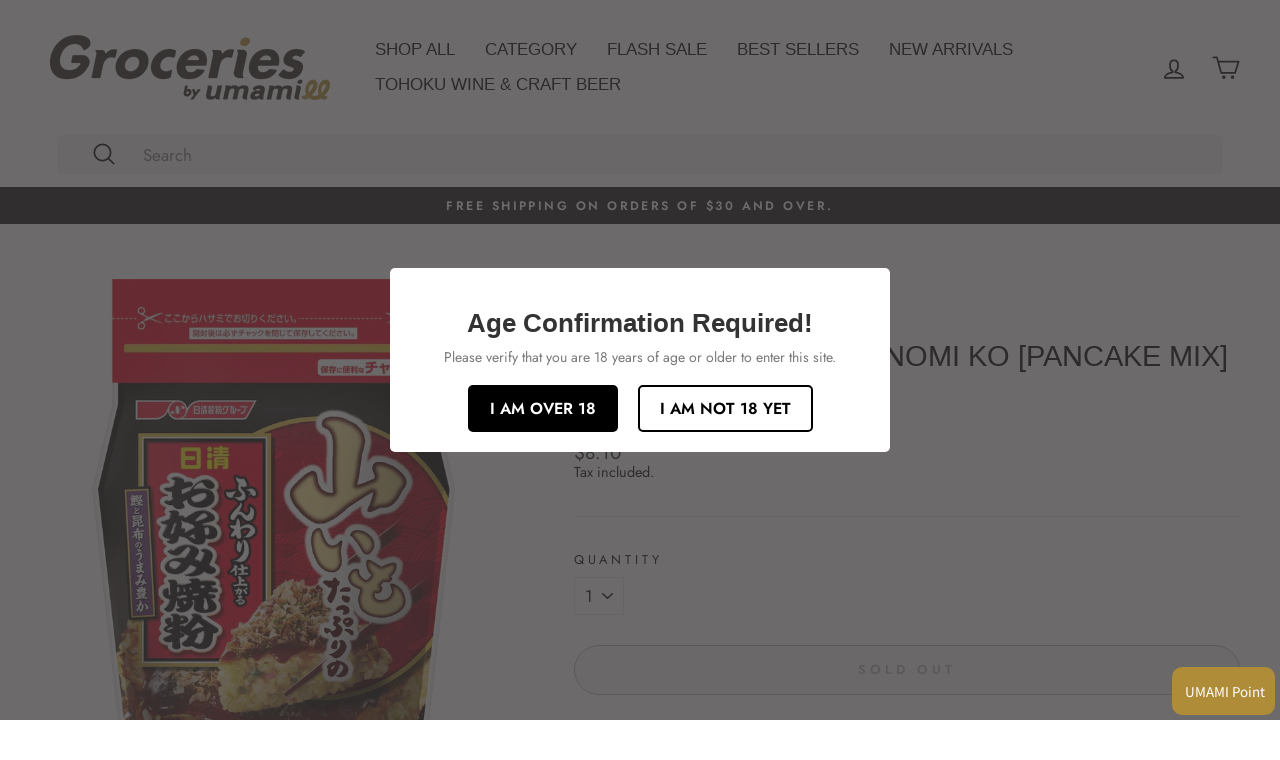

--- FILE ---
content_type: text/css
request_url: https://groceries-umamill-sg.com/cdn/shop/t/41/assets/original.css?v=77300392208376344831700122797
body_size: 3556
content:
@media only screen and (min-width: 769px){.site-nav .site-nav__icons .js-search-header{display:none;visibility:hidden}#search-box-original .site-header__search{position:relative;transform:none;z-index:auto;margin:0 17px 12px}#search-box-original .site-header__search .site-header__search-form{width:100%;height:40px;line-height:40px;border:1px solid #f2f2f2;padding:0 32px;border-radius:4px;background-color:#f2f2f2;outline:0;font-size:16px}.site-header{box-shadow:none!important}}@media only screen and (max-width:768px){#search-box-original .site-header__search{display:none;visibility:hidden}#NewsletterPopup-newsletter-popup{z-index:1000000002}#NewsletterPopup-newsletter-popup .newsletter .image-wrap{display:block!important}}.footer__small-text:last-child{display:none!important}@media only screen and (min-width: 769px){#shopify-section-162315204720fc4bb0{margin:0 0 75px}}@media only screen and (max-width:768px){#shopify-section-1625548082fde67030 div.one-quarter{width:50%!important;padding:0!important}#shopify-section-1626174765eef088c2 .custom-content .custom__item:nth-child(2){display:none!important}}@media only screen and (min-width: 769px){#shopify-section-1623297315f370b4e1{margin:75px 0 0!important}}@media only screen and (max-width:768px){#shopify-section-1623297315f370b4e1{margin:40px 0 0!important}}@media only screen and (min-width: 769px){#CollectionAjaxContent .grid__item--sidebar{position:unset!important}}.grid__image-ratio img{object-fit:contain!important}.grid-product__price,.grid-product__price--original,.grid-product__price--savings{overflow-wrap:break-word!important;word-wrap:break-word!important;overflow:hidden!important;white-space:pre-line!important}.pagination{padding:60px 0 0!important}.product-main-slide .product-image-main .image-wrap{background:transparent!important}@media only screen and (min-width: 769px){.product__photos--beside,.aos-animate .image-wrap .animate-me,.aos-animate .image-wrap .lazyloaded:not([role=presentation]),.aos-animate .image-wrap svg{max-height:500px;object-fit:contain}.original_detail_shipment{padding-left:40px}}@media only screen and (max-width:768px){.product__photos--beside,.aos-animate .image-wrap .animate-me,.aos-animate .image-wrap .lazyloaded:not([role=presentation]),.aos-animate .image-wrap svg{max-height:300px;object-fit:contain}.product-main-slide .product-image-main .image-wrap{padding-bottom:300px!important}.product__main-photos .flickity-page-dots{bottom:-12px!important}.original_detail_shipment{padding-left:0}}.ui-widget-content a:hover{color:#333!important}.original-login-notification{margin-top:60px}.original-login-notification a{text-decoration:underline}#RecoverPasswordForm h2,#RecoverPasswordForm h2+p{text-align:left}@media only screen and (max-width:768px){#NavDrawer{z-index:1000000002}}@media only screen and (max-width:768px){.site-footer{padding-bottom:80px!important}}.identixweb-order-delivery{padding-top:0!important}selector[data-type=languages][data-id="99123815"] ul,.ls-sw-languages-99123815 ul{padding-top:5px}@media only screen and (max-width:768px){#original_lang span.mobile-nav__link{padding-top:10px!important;padding-bottom:5px!important}#original_lang_selector{margin-left:15px}}@media only screen and (max-width:768px){a.boost-pfs-filter-scroll-to-top{bottom:90px!important}#FilterDrawer .drawer__inner{padding:20px 20px 120px!important}#CollectionSidebar .drawer__inner{height:auto!important}}@media only screen and (min-width:769px){a.swym-wishlist{padding:7.5px 12px;white-space:nowrap}i.icon-swym-wishlist{font-family:swym-font;font-style:normal;vertical-align:middle}i.icon-swym-wishlist+span{vertical-align:middle}i.icon-swym-wishlist:after{content:"";font-size:130%;line-height:18px;text-align:center;display:inline}.swym-ready i.icon-swym-wishlist:after{content:"\f004";color:pink}.dev-forsp{display:none}}@media only screen and (max-width:768px){.swym-ready i.icon-swym-wishlist:after{content:"Wishlist";color:#000;font-style:normal}.dev-forpc{display:none}}.swym-button-bar{margin:10px 0!important}.swym-btn-container[data-position=default] .swym-add-to-wishlist.swym-text{font-size:13px!important}.swym-ui-component .swym-wishlist-grid .swym-wishlist-item .swym-title{font-size:14px!important;white-space:normal!important}.swym-ui-component .swym-wishlist-grid .swym-wishlist-item .swym-product-price{font-size:15px!important}.swym-ui-components .swym-bg-2,.swym-ui-component .swym-bg-2{background:#000!important}.swym-notification-wishlist .swym-powered-by-text{display:none!important}button.btn.swym-button.swym-add-to-wishlist.swym-inject.swym-text.swym-heart.swym-loaded:before{content:"\2661";font-size:24px;line-height:1;vertical-align:sub}.swym-btn-container[data-position=default] .swym-add-to-wishlist.swym-text{color:#000!important}#wa-widget-send-button{height:65px!important;min-width:65px!important;border-radius:50px!important}.wa-chat-box-poweredby{display:none!important}#loyaltylion-beacon-frame{bottom:5px!important;right:5px!important;left:auto!important}@media only screen and (max-width:768px){#loyaltylion-beacon-frame{bottom:5px!important;right:5px!important;left:auto!important;margin-left:0!important}}.what-umaill-main{background:url(/cdn/shop/files/whats-umamill-main-pc.jpg) no-repeat #fbfaf7;min-height:506px;background-size:cover;background-position:top;padding:60px}.what-umaill-main .what-umaill-whats{text-align:center}.what-umaill-main .what-umaill-text_box{width:50%;margin:50px 0 0 auto;padding-right:5vw}.what-umaill-main .what-umaill-text_box .what-umaill-top-title{color:#ae8d37;font-weight:700;font-size:24px}.what-umaill-main .what-umaill-text_box .what-umaill-top-text{line-height:1.5;margin-top:15px}.what-umaill-h2{border-bottom:3px solid #ae8d37;line-height:1.3;padding-bottom:20px;margin-top:30px}.what-umaill-list{display:flex;flex-wrap:wrap;flex-direction:row;align-items:center;justify-content:center;margin:0;gap:24px}.what-umaill-list li{background-color:#f4f4f4;list-style:none;text-align:center;width:calc((100% - 48px)/3);padding:2vw}.what-umaill-list li .what-umaill-text{color:#5a5c73;font-size:14px;min-height:66px}.what-umaill-list li .what-umaill-icon{text-align:center}.what-umaill-list li .what-umaill-icon img{width:70%}.whats-umamill-bottom{background:url(/cdn/shop/files/whats-umamill-bottom-pc.jpg) no-repeat;background-size:cover;padding:30px 0;text-align:center}.whats-umamill-bottom .what-umaill-bottom-title{color:#fff;font-weight:700;text-shadow:3px 3px 3px rgba(185,185,185,.52);font-size:35px}.whats-umamill-bottom .what-umaill-bottom-text{line-height:1.5;font-size:15px;text-align:left;margin:0 auto;max-width:600px}.whats-umamill-bottom .what-umaill-btn{margin-top:20px}.whats-umamill-bottom .what-umaill-btn a{background-color:#242538;color:#fff;text-align:center;position:relative;display:block;font-size:15px;padding:15px;margin:0 auto;border-radius:10px}.whats-umamill-bottom .what-umaill-btn a:hover{opacity:.7}.whats-umamill-bottom .what-umaill-btn a:after{border:none;transition:none}@media only screen and (max-width:768px){.what-umaill-main{background:url(/cdn/shop/files/whats-umamill-main-sp.png) no-repeat #fbfaf7;background-size:100%;background-position:top;padding:30px}.what-umaill-main .what-umaill-whats{width:45%}.what-umaill-main .what-umaill-text_box{width:100%;margin:25px 0 auto;padding-right:0}.what-umaill-main .what-umaill-text_box .what-umaill-top-title{font-size:20px}.what-umaill-h2{font-size:20px;font-weight:700;padding-bottom:12px}.what-umaill-list{flex-direction:column}.what-umaill-list li{width:100%}.what-umaill-list li .what-umaill-text{min-height:auto}.what-umaill-list li .what-umaill-icon img{max-width:90px}.whats-umamill-bottom .what-umaill-bottom-title{font-size:20px}.whats-umamill-bottom{background:url(/cdn/shop/files/whats-umamill-bottom-sp.png) no-repeat;background-size:cover;padding:30px 0;text-align:center}.whats-umamill-bottom .what-umaill-bottom-text{max-width:300px}}.template-password .wa-chat-box{text-align:left}.help h2{font-weight:700}.help h3{font-weight:700;text-align:center}.help h4{border-bottom:2px solid #000;padding-bottom:15px}.help ul{margin:60px 0;padding:0;list-style:none}.help ul li{margin:30px 0}.help p.desc{padding:0;margin:0;line-height:1.8}.help p.desc img{width:100%;display:block;margin:0 auto}.help p.list{display:flex;flex-direction:row;flex-wrap:wrap;gap:30px 5%}.help p.list img{width:30%}#activate-your-account.help .textbanner a{display:flex;justify-content:center;align-items:center;flex-wrap:wrap;width:80%;height:100px;line-height:1;transition:all .3s;color:#000;background:#fff;border:1px solid;border-radius:5px;margin:0 auto;min-width:240px;font-size:1.2em;padding-left:10px;text-transform:uppercase}#activate-your-account.help .textbanner a img{max-width:150px;display:inline}#activate-your-account.help .textbanner a:hover{opacity:.7}#activate-your-account.help p.desc img{max-width:400px}#refer-friends.help p.desc img{max-width:300px}@media only screen and (max-width:768px){.help p.list{display:flex;flex-direction:column;flex-wrap:wrap;gap:0}.help p.list img{width:100%}}.weekrecipe-220214-wrapper{width:100vw;margin:0 calc(49% - 50vw);background:url(/cdn/shop/files/bg-stripe-v2.png?v=1644906422);background-repeat:repeat;padding:0 0 60px}#weekrecipe-220214{max-width:1000px;margin:0 auto}#weekrecipe-220214 h2{width:100vw;height:500px;margin:0 calc(50% - 50vw);background:url(/cdn/shop/files/week-recipe-mainv2.png?v=1644917302);background-repeat:no-repeat;background-size:cover;background-position:center;background-color:#ffffff1a;background-blend-mode:lighten;text-indent:-9999px;margin-bottom:60px}#weekrecipe-220214 h2 img{width:100%}#weekrecipe-220214 .week-list{display:flex;flex-direction:row;justify-content:center;align-items:center;flex-wrap:wrap;list-style:none;gap:40px 4%;margin:0 0 60px}#weekrecipe-220214 .week-list li{width:22%}#weekrecipe-220214 .week-list li a:hover{opacity:.8}#weekrecipe-220214 .btn{min-height:50px;border:1px solid;width:100%;transition:none;padding:13px 20px;display:block;max-width:450px;margin:24px auto;font-size:16px}#weekrecipe-220214 .weekrecipe-head{text-align:center}#weekrecipe-220214 .weekrecipe-head h3{font-weight:700;margin-bottom:40px}#weekrecipe-220214 .weekrecipe-box-wrapper{margin-top:-60px;padding-top:60px}#weekrecipe-220214 .weekrecipe-box{background:#fff;padding:1rem 2rem;border:2px solid #fff;margin:60px 0}#weekrecipe-220214 .weekrecipe-box.mon{border:2px solid #F77862}#weekrecipe-220214 .weekrecipe-box.tue{border:2px solid #B87468}#weekrecipe-220214 .weekrecipe-box.wed{border:2px solid #C68438}#weekrecipe-220214 .weekrecipe-box.thu{border:2px solid #E25F22}#weekrecipe-220214 .weekrecipe-box.fri{border:2px solid #9F871E}#weekrecipe-220214 .weekrecipe-box.sat{border:2px solid #777F1B}#weekrecipe-220214 .weekrecipe-box.sun{border:2px solid #3A571F}#weekrecipe-220214 .weekrecipe-box .week-title{text-align:center;padding:12px;margin:0 0 6px;position:relative}#weekrecipe-220214 .weekrecipe-box .week-title h4{font-size:30px;font-weight:700;margin:0;color:#000}#weekrecipe-220214 .weekrecipe-box .week-title-white{margin:0 0 40px}#weekrecipe-220214 .weekrecipe-box .week-title-white h4{font-size:20px;color:#000}#weekrecipe-220214 .weekrecipe-box .week-title h4 span{position:absolute;top:-78px;left:-16px;border:2px solid #fff;padding:20px 40px;font-size:16px;font-weight:700;color:#fff;background:#fff;line-height:1}#weekrecipe-220214 .weekrecipe-box.mon .week-title h4 span{border:2px solid #F77862;background:#f77862}#weekrecipe-220214 .weekrecipe-box.tue .week-title h4 span{border:2px solid #B87468;background:#b87468}#weekrecipe-220214 .weekrecipe-box.wed .week-title h4 span{border:2px solid #C68438;background:#c68438}#weekrecipe-220214 .weekrecipe-box.thu .week-title h4 span{border:2px solid #E25F22;background:#e25f22}#weekrecipe-220214 .weekrecipe-box.fri .week-title h4 span{border:2px solid #9F871E;background:#9f871e}#weekrecipe-220214 .weekrecipe-box.sat .week-title h4 span{border:2px solid #777F1B;background:#777f1b}#weekrecipe-220214 .weekrecipe-box.sun .week-title h4 span{border:2px solid #3A571F;background:#3a571f}#weekrecipe-220214 .weekrecipe-box .column1 p{margin:0 auto 40px;font-size:1.25rem;text-align:center}#weekrecipe-220214 .weekrecipe-box .column2{display:flex;flex-direction:row;justify-content:space-between;align-items:flex-start;flex-wrap:wrap;gap:5%;position:relative;margin-bottom:60px}#weekrecipe-220214 .weekrecipe-box .column2 .box-l{width:40%}#weekrecipe-220214 .weekrecipe-box .column2 .box-l img{width:100%;max-width:100%;margin-bottom:12px}#weekrecipe-220214 .weekrecipe-box .column2 .box-r{width:55%}#weekrecipe-220214 .weekrecipe-box .column2 .box-r h5{font-size:16px;font-weight:700;margin-bottom:12px}#weekrecipe-220214 .weekrecipe-box .column2 .box-r p{font-size:18px;line-height:1.4}#weekrecipe-220214 .weekrecipe-box .column2 .box-r .label{position:absolute;bottom:0;right:0;border:1px solid #000;border-radius:30px;padding:12px;font-size:.5rem}#weekrecipe-220214 .weekrecipe-box.tue .column2 .box-r .label{position:relative;float:right}#weekrecipe-220214 .weekrecipe-box .weekrecipe-product{display:flex;flex-direction:row;justify-content:flex-start;align-items:flex-start;flex-wrap:wrap;gap:4%;margin:0}#weekrecipe-220214 .weekrecipe-box .weekrecipe-product .product{width:22%;list-style:none}#weekrecipe-220214 .weekrecipe-box .weekrecipe-product .product img{width:100%;max-height:250px;min-height:250px;display:block;margin:0 auto 12px;object-fit:contain}#weekrecipe-220214 .weekrecipe-box .weekrecipe-product .product h4{font-size:16px;margin:0 0 12px}#weekrecipe-220214 .weekrecipe-box .weekrecipe-product .product p{margin-bottom:12px}#weekrecipe-220214 .weekrecipe-box .weekrecipe-product .product .price{text-align:right}#weekrecipe-220214 .weekrecipe-box .weekrecipe-product .product .price .retail{margin:0;display:inline-block;font-size:20px;text-decoration:line-through;color:#737373;font-weight:700}#weekrecipe-220214 .weekrecipe-box .weekrecipe-product .product .price .sale{margin:0;display:inline-block;font-size:30px;font-weight:700}#weekrecipe-220214 .weekrecipe-box .weekrecipe-product .product .price .discount{display:inline-block;margin-left:0;color:#ef4846;font-size:20px}@media only screen and (max-width:768px){.weekrecipe-220214-wrapper{margin:0 calc(49% - 49vw);padding:0 2% 60px}#weekrecipe-220214{max-width:100%}#weekrecipe-220214 h2{width:100%;height:200px;margin:0 0 30px}#weekrecipe-220214 .weekrecipe-head h3{font-size:18px}#weekrecipe-220214 .week-list{gap:24px 4%}#weekrecipe-220214 .week-list li{width:48%}#weekrecipe-220214 .weekrecipe-box-wrapper{margin-top:-12px;padding-top:12px}#weekrecipe-220214 .weekrecipe-box{padding:.75rem;margin:40px 0}#weekrecipe-220214 .weekrecipe-box .week-title h4 span{top:-80px;left:-10px;font-size:10px;padding:24px 6px 24px 12px}#weekrecipe-220214 .weekrecipe-box .column2{flex-direction:column}#weekrecipe-220214 .weekrecipe-box .column2 .box-l,#weekrecipe-220214 .weekrecipe-box .column2 .box-r{width:100%}#weekrecipe-220214 .weekrecipe-box .weekrecipe-product .product{width:48%;margin-bottom:24px}#weekrecipe-220214 .weekrecipe-box .week-title{margin:30px auto 20px}#weekrecipe-220214 .weekrecipe-box .week-title h4{font-size:16px}#weekrecipe-220214 .weekrecipe-box .column1 p{font-size:16px;margin:0 auto 20px}#weekrecipe-220214 .weekrecipe-box .weekrecipe-product .product h4{font-size:12px}#weekrecipe-220214 .weekrecipe-box .weekrecipe-product .product .price .sale{font-size:20px}#weekrecipe-220214 .weekrecipe-box .column2 .box-r .label{position:relative;display:inline-block;margin-top:12px}}#youtuber-220214 h2{border-top:3px dotted #ef4846;border-bottom:3px dotted #ef4846;text-align:center;background:#fff;color:#ef4846;padding:12px 0}#youtuber-220214 .youtuber-list{margin:24px auto 60px}#youtuber-220214 .youtuber-list ul{display:flex;flex-direction:row;justify-content:space-between;align-items:flex-start;flex-wrap:wrap;list-style:none;margin:0;padding:0}#youtuber-220214 .youtuber-list ul li{width:20%}#youtuber-220214 .youtuber-list ul li img{width:100%;height:auto;object-fit:cover;border-radius:50%;border:2px solid #cfcfcf}#youtuber-220214 .youtuber-list ul li:first-child img{border:none}#youtuber-220214 .youtuber-list ul li:nth-child(2) img{border:none}#youtuber-220214 .youtuber-list ul li:nth-child(3) img{border:none;height:184px;object-fit:contain}#youtuber-220214 .youtuber-list ul li:last-child img{border:none}#youtuber-220214 .youtuber-list ul li .name-box{display:flex;flex-direction:column;justify-content:center;align-items:center;background:#fff;color:#000;border:none;margin-top:8px}#youtuber-220214 .youtuber-list ul li .name-box:hover{opacity:.8}#youtuber-220214 .youtuber-list ul li .name-box:after{border:none}#youtuber-220214 .youtuber-list ul li .name-box .name{font-size:18px;font-weight:700;margin-bottom:8px;display:block;text-align:center}#youtuber-220214 .youtuber-list ul li .name-box .icon{display:block;margin:1px 6px}#youtuber-220214 .youtuber-detail{margin-bottom:60px;border:2px solid #000}#youtuber-220214 .youtuber-detail#ghib{border:2px solid #47c1bf}#youtuber-220214 .youtuber-detail#eatbook{border:2px solid #ce6a6e}#youtuber-220214 .youtuber-detail#mothership{border:2px solid #d3cbc2}#youtuber-220214 .youtuber-detail h3{background:#fff;color:#000;text-align:center;font-size:30px;font-weight:700;padding:12px 0}#youtuber-220214 .youtuber-detail#ghib h3{background:#47c1bf;color:#fff}#youtuber-220214 .youtuber-detail#eatbook h3{background:#ce6a6e;color:#fff}#youtuber-220214 .youtuber-detail#mothership h3{background:#d3cbc2;color:#fff}#youtuber-220214 .youtuber-detail .column2{display:flex;flex-direction:row;justify-content:space-between;align-items:stretch;flex-wrap:wrap;gap:5%;margin:48px 2% 0;padding:0 0 48px;box-sizing:border-box;border-bottom:1px solid #eee}#youtuber-220214 .youtuber-detail .column2.no-border{border-bottom:none}#youtuber-220214 .youtuber-detail .youtube{width:100%;padding:0 2%;box-sizing:border-box}#youtuber-220214 .youtuber-detail .column2 .prof{width:100%;display:flex;flex-direction:column;justify-content:space-between;align-items:center;flex-wrap:wrap;margin:0 auto;padding:0 2%;box-sizing:border-box}#youtuber-220214 .youtuber-detail .column2 .prof img{display:block;width:100%;max-width:200px;border-radius:50%;margin:0 auto 24px}#youtuber-220214 .youtuber-detail#mothership .column2 .prof img{height:150px;object-fit:contain;margin:0 auto}#youtuber-220214 .youtuber-detail#mothership .column2 .prof img.blog-img{max-width:100%;height:auto;border-radius:0;margin:0 auto 24px}#youtuber-220214 .youtuber-detail .column2 .screen{width:60%}#youtuber-220214 .youtuber-detail .column2.p-g-01 .screen{background:url(/cdn/shop/files/p-g-01.png?v=1644375166);background-size:contain;background-repeat:no-repeat}#youtuber-220214 .youtuber-detail .column2.p-g-02 .screen{background:url(/cdn/shop/files/p-g-02.png?v=1644382792);background-size:contain;background-repeat:no-repeat}#youtuber-220214 .youtuber-detail .column2.p-g-04 .screen{background:url(/cdn/shop/files/p-g-03.png?v=1644382792);background-size:contain;background-repeat:no-repeat}#youtuber-220214 .youtuber-detail .column2.p-g-03 .screen{background:url(/cdn/shop/files/p-g-03v3.png?v=1644382792);background-size:contain;background-repeat:no-repeat}#youtuber-220214 .youtuber-detail .column2.p-g-05 .screen{background:url(/cdn/shop/files/p-g-05v2.png?v=1644382792);background-size:contain;background-repeat:no-repeat}#youtuber-220214 .youtuber-detail .column2.p-g-08 .screen{background:url(/cdn/shop/files/p-g-08.png?v=1644382792);background-size:contain;background-repeat:no-repeat}#youtuber-220214 .youtuber-detail .column2.p-g-18 .screen{background:url(/cdn/shop/files/p-g-18.png?v=1644382792);background-size:contain;background-repeat:no-repeat}#youtuber-220214 .youtuber-detail .column2.p-g-19 .screen{background:url(/cdn/shop/files/p-g-19v2.png?v=1644382793);background-size:contain;background-repeat:no-repeat}#youtuber-220214 .youtuber-detail .column2.p-g-20 .screen{background:url(/cdn/shop/files/p-g-20.png?v=1644382792);background-size:contain;background-repeat:no-repeat}#youtuber-220214 .youtuber-detail .column2.p-g-20 .screen{background:url(/cdn/shop/files/p-g-20.png?v=1644382792);background-size:contain;background-repeat:no-repeat}#youtuber-220214 .youtuber-detail .column2.p-g-20 .screen{background:url(/cdn/shop/files/p-g-20.png?v=1644382792);background-size:contain;background-repeat:no-repeat}#youtuber-220214 .youtuber-detail .column2.p-s-01 .screen{background:url(/cdn/shop/files/p-s-01.png?v=1647394807);background-size:contain;background-repeat:no-repeat}#youtuber-220214 .youtuber-detail .column2.p-s-02 .screen{background:url(/cdn/shop/files/p-s-02.png?v=1647394807);background-size:contain;background-repeat:no-repeat}#youtuber-220214 .youtuber-detail .column2 .product{width:35%}#youtuber-220214 .youtuber-detail .column2 .product img{max-height:250px;min-height:250px;display:block;margin:0 auto 12px;object-fit:contain}#youtuber-220214 .youtuber-detail .column2 .product h4{font-size:14px;margin:0 0 12px}#youtuber-220214 .youtuber-detail .column2 .product p{font-size:12px;margin-bottom:12px}#youtuber-220214 .youtuber-detail .column2 .product .price .retail{margin:0;display:inline-block;font-size:20px;text-decoration:line-through;color:#737373;font-weight:700}#youtuber-220214 .youtuber-detail .column2 .product .price .sale{margin:0;display:inline-block;font-size:30px;font-weight:700}#youtuber-220214 .youtuber-detail .column2 .product .price .discount{display:inline-block;margin-left:12px;margin-bottom:0;color:#ef4846;font-size:20px}#youtuber-220214 .youtuber-detail .column2.p-g-06,#youtuber-220214 .youtuber-detail .column2.p-g-10,#youtuber-220214 .youtuber-detail .column2.p-e-01,#youtuber-220214 .youtuber-detail .column2.p-e-02,#youtuber-220214 .youtuber-detail .column2.p-e-03,#youtuber-220214 .youtuber-detail .column2.p-m-01,#youtuber-220214 .youtuber-detail .column2.p-s-03{flex-direction:column}#youtuber-220214 .youtuber-detail .column2.p-g-06 .screen,#youtuber-220214 .youtuber-detail .column2.p-g-06 .product,#youtuber-220214 .youtuber-detail .column2.p-g-10 .screen,#youtuber-220214 .youtuber-detail .column2.p-g-10 .product,#youtuber-220214 .youtuber-detail .column2.p-e-01 .screen,#youtuber-220214 .youtuber-detail .column2.p-e-02 .screen,#youtuber-220214 .youtuber-detail .column2.p-e-03 .screen,#youtuber-220214 .youtuber-detail .column2.p-e-01 .product,#youtuber-220214 .youtuber-detail .column2.p-e-02 .product,#youtuber-220214 .youtuber-detail .column2.p-e-03 .product,#youtuber-220214 .youtuber-detail .column2.p-m-01 .product,#youtuber-220214 .youtuber-detail .column2.p-m-01 .screen,#youtuber-220214 .youtuber-detail .column2.p-s-03 .product,#youtuber-220214 .youtuber-detail .column2.p-s-03 .screen{width:100%}#youtuber-220214 .youtuber-detail .column2.p-g-06 .screen,#youtuber-220214 .youtuber-detail .column2.p-g-10 .screen,#youtuber-220214 .youtuber-detail .column2.p-e-01 .screen,#youtuber-220214 .youtuber-detail .column2.p-e-02 .screen,#youtuber-220214 .youtuber-detail .column2.p-e-03 .screen,#youtuber-220214 .youtuber-detail .column2.p-s-03 .screen,#youtuber-220214 .youtuber-detail .column2.p-m-01 .screen{display:flex;flex-direction:row;justify-content:space-between;align-items:center;flex-wrap:wrap;gap:4%;margin-bottom:24px}#youtuber-220214 .youtuber-detail .column2.p-g-06 .screen img,#youtuber-220214 .youtuber-detail .column2.p-g-10 .screen img{width:48%}#youtuber-220214 .youtuber-detail .column2.p-e-01 .screen img,#youtuber-220214 .youtuber-detail .column2.p-e-02 .screen img,#youtuber-220214 .youtuber-detail .column2.p-e-03 .screen img,#youtuber-220214 .youtuber-detail .column2.p-m-01 .screen img,#youtuber-220214 .youtuber-detail .column2.p-s-03 .screen img{width:22%;border:2px solid #f0f0f0;border-radius:50%}#youtuber-220214 .youtuber-detail .column2.p-m-01 .screen img{height:200px;object-fit:cover;border-radius:0}#youtuber-220214 .youtuber-detail .column2.p-e-01 .screen img:first-child,#youtuber-220214 .youtuber-detail .column2.p-e-02 .screen img:first-child,#youtuber-220214 .youtuber-detail .column2.p-e-03 .screen img:first-child,#youtuber-220214 .youtuber-detail .column2.p-m-01 .screen img:first-child{border-radius:0}#youtuber-220214 .youtuber-detail .column2.p-g-06 .product,#youtuber-220214 .youtuber-detail .column2.p-g-10 .product,#youtuber-220214 .youtuber-detail .column2.p-e-01 .product,#youtuber-220214 .youtuber-detail .column2.p-e-02 .product,#youtuber-220214 .youtuber-detail .column2.p-e-03 .product,#youtuber-220214 .youtuber-detail .column2.p-m-01 .product,#youtuber-220214 .youtuber-detail .column2.p-s-03 .product{display:flex;flex-direction:row;justify-content:space-between;align-items:flex-start;flex-wrap:wrap;gap:24px 0}#youtuber-220214 .youtuber-detail .column2.p-m-01 .product{justify-content:space-around}#youtuber-220214 .youtuber-detail .column2.p-g-06 .product a,#youtuber-220214 .youtuber-detail .column2.p-g-10 .product a,#youtuber-220214 .youtuber-detail .column2.p-e-01 .product a,#youtuber-220214 .youtuber-detail .column2.p-e-02 .product a,#youtuber-220214 .youtuber-detail .column2.p-e-03 .product a,#youtuber-220214 .youtuber-detail .column2.p-m-01 .product a,#youtuber-220214 .youtuber-detail .column2.p-s-03 .product a{display:block;width:22%}#youtuber-220214 .column-1 .btn{border:1px solid;width:100%;transition:none;padding:13px 20px;display:block;max-width:450px;margin:24px auto}#youtuber-220214 img.object-fit-left{object-position:0 100%}@media only screen and (max-width:768px){#youtuber-220214 .youtuber-detail{margin-bottom:0}#youtuber-220214 .youtuber-list ul li{width:45%;margin-bottom:24px}#youtuber-220214 .youtuber-list ul li .name-box{flex-direction:row}#youtuber-220214 .youtuber-list ul li .name-box .name{margin-bottom:0}#youtuber-220214 .youtuber-detail .column2{margin:24px 2% 0;padding:0 0 24px}#youtuber-220214 .youtuber-detail .column2 .youtube{width:100%;margin-bottom:12px}#youtuber-220214 .youtuber-detail .column2 .prof{width:100%}#youtuber-220214 .youtuber-detail .column2 .screen{width:100%;height:200px}#youtuber-220214 .youtuber-detail .column2 .product{width:100%}#youtuber-220214 .youtuber-detail .column2.p-g-06 .product a,#youtuber-220214 .youtuber-detail .column2.p-g-10 .product a,#youtuber-220214 .youtuber-detail .column2.p-e-01 .product a,#youtuber-220214 .youtuber-detail .column2.p-e-02 .product a,#youtuber-220214 .youtuber-detail .column2.p-e-03 .product a,#youtuber-220214 .youtuber-detail .column2.p-m-01 .product a,#youtuber-220214 .youtuber-detail .column2.p-s-03 .product a{width:45%}#youtuber-220214 .youtuber-detail .column2 .product img{max-height:200px;min-height:200px}#youtuber-220214 .youtuber-detail .column2.p-g-06 .screen,#youtuber-220214 .youtuber-detail .column2.p-g-10 .screen,#youtuber-220214 .youtuber-detail .column2.p-e-01 .screen,#youtuber-220214 .youtuber-detail .column2.p-e-02 .screen,#youtuber-220214 .youtuber-detail .column2.p-e-03 .screen,#youtuber-220214 .youtuber-detail .column2.p-m-01 .screen,#youtuber-220214 .youtuber-detail .column2.p-s-03 .screen{height:auto;margin-bottom:0}#youtuber-220214 .youtuber-detail .column2.p-g-06 .screen img,#youtuber-220214 .youtuber-detail .column2.p-g-10 .screen img{width:100%;margin-bottom:12px}#youtuber-220214 .youtuber-detail .column2.p-e-01 .screen img,#youtuber-220214 .youtuber-detail .column2.p-e-02 .screen img,#youtuber-220214 .youtuber-detail .column2.p-e-03 .screen img,#youtuber-220214 .youtuber-detail .column2.p-m-01 .screen img{width:48%;margin-bottom:12px}#youtuber-220214 .youtuber-detail .column2.p-m-01 .screen img{border-radius:0}#youtuber-220214 .youtuber-detail .column2 .product .price{text-align:right}#youtuber-220214 .column-1 .btn{max-width:300px}}.cosmos-food-221116-wrapper{padding:0 0 60px}#cosmos-food-221116{max-width:1000px;margin:0 auto}#cosmos-food-221116 h2{width:100vw;height:auto;display:block;margin:0 calc(50% - 50vw)}#cosmos-food-221116 h2 img{width:100%;max-width:1420px;display:block;margin:0 auto}#cosmos-food-221116 .btn{min-height:50px;border:1px solid;width:100%;transition:none;padding:13px 20px;display:block;max-width:450px;margin:24px auto;font-size:16px}#cosmos-food-221116 .youtube-box{text-align:center;padding:1rem 2rem;margin:60px 0}#cosmos-food-221116 .youtube-box h3{font-weight:700;margin-bottom:40px}#cosmos-food-221116 .youtube-box iframe{width:100%}#cosmos-food-221116 .column2{display:flex;flex-direction:row;justify-content:space-between;align-items:stretch;flex-wrap:wrap;gap:5%;margin:48px 2% 0;padding:0 0 48px;box-sizing:border-box;border-bottom:1px solid #eee}#cosmos-food-221116 .column2.no-border{border-bottom:none}#cosmos-food-221116 .column2 .screen{width:60%}#cosmos-food-221116 .column2 .screen img{width:100%;display:block;margin:12px auto}#cosmos-food-221116 .column2 .product{width:35%}#cosmos-food-221116 .column2 .product img{max-height:250px;min-height:250px;display:block;margin:0 auto 12px;object-fit:contain}#cosmos-food-221116 .column2 .product h4{font-size:18px;margin:0 0 12px}#cosmos-food-221116 .column2 .product p{font-size:14px;margin-bottom:12px}#cosmos-food-221116 .column2 .product .price .retail{margin:0;display:inline-block;font-size:20px;text-decoration:line-through;color:#737373;font-weight:700}#cosmos-food-221116 .column2 .product .price .sale{margin:24px 0 0;display:block;font-size:30px;font-weight:700;text-align:right}#cosmos-food-221116 .column2 .product .price .discount{display:block;margin-left:12px;margin-bottom:0;color:#ef4846;font-size:30px}@media only screen and (max-width:768px){.cosmos-food-221116-wrapper{padding:0 2% 60px}#cosmos-food-221116{max-width:100%}#cosmos-food-221116 h2{width:100%;height:auto;margin:0 0 30px}#cosmos-food-221116 .youtube-box h3{font-size:18px;margin-bottom:12px}#cosmos-food-221116 .youtube-box{padding:.75rem;margin:40px 0}#cosmos-food-221116 .btn{font-size:14px}#cosmos-food-221116 .column2{flex-direction:column}#cosmos-food-221116 .column2 .screen,#cosmos-food-221116 .column2 .product{width:100%}}html{scroll-behavior:smooth}ul.sub-list li{list-style:lower-alpha}.widthMax{margin:0 calc(50% - 49vw)}.forSP{display:none!important;visibility:hidden!important}@media only screen and (max-width:768px){.forPC{display:none!important;visibility:hidden!important}.forSP{display:block!important;visibility:visible!important}}.original_underline{text-decoration:underline}.mb36{margin-bottom:36px}
/*# sourceMappingURL=/cdn/shop/t/41/assets/original.css.map?v=77300392208376344831700122797 */


--- FILE ---
content_type: text/javascript
request_url: https://groceries-umamill-sg.com/cdn/shop/t/41/assets/boost-pfs-instant-search.js?v=81494777122567760641700122797
body_size: -606
content:
var boostPFSInstantSearchConfig={search:{suggestionMobileStyle:"style2"}};(function(){BoostPFS.inject(this),SearchInput.prototype.customizeInstantSearch=function(){}})();
//# sourceMappingURL=/cdn/shop/t/41/assets/boost-pfs-instant-search.js.map?v=81494777122567760641700122797
